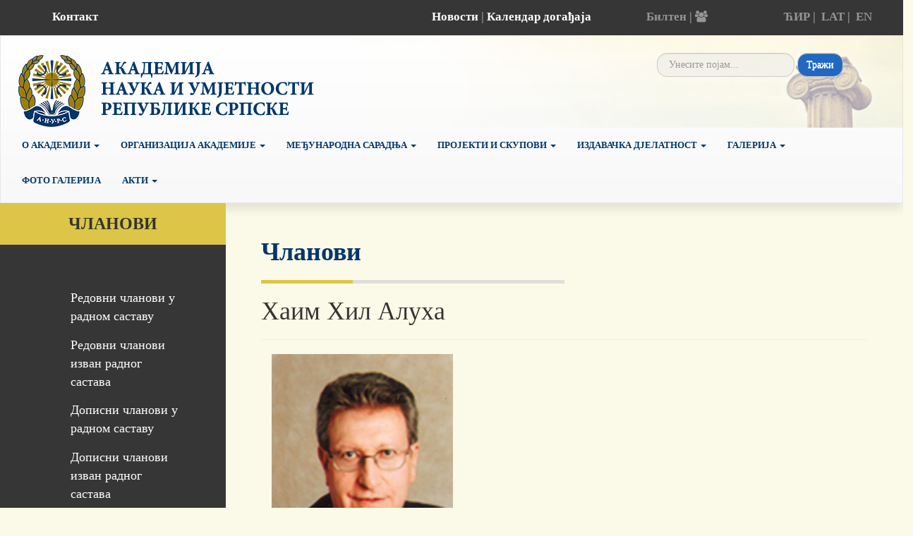

--- FILE ---
content_type: text/html; charset=UTF-8
request_url: https://www.anurs.org/sr/academic/128
body_size: 5230
content:
<!DOCTYPE html>
<html>
<head>
    <meta charset="utf-8">
    <meta http-equiv="X-UA-Compatible" content="IE=edge">
    <meta name="viewport" content="width=device-width, initial-scale=1">
    <meta name="description" content="">
    <meta name="keywords" content="">
    <meta name="author" content="">

    <script src="https://code.jquery.com/jquery-2.2.0.min.js" type="text/javascript"></script>

    <!-- Latest compiled and minified CSS -->
    <link rel="stylesheet" href="https://maxcdn.bootstrapcdn.com/bootstrap/3.3.7/css/bootstrap.min.css" integrity="sha384-BVYiiSIFeK1dGmJRAkycuHAHRg32OmUcww7on3RYdg4Va+PmSTsz/K68vbdEjh4u" crossorigin="anonymous">

    <!-- Optional theme -->
    <link rel="stylesheet" href="https://maxcdn.bootstrapcdn.com/bootstrap/3.3.7/css/bootstrap-theme.min.css" integrity="sha384-rHyoN1iRsVXV4nD0JutlnGaslCJuC7uwjduW9SVrLvRYooPp2bWYgmgJQIXwl/Sp" crossorigin="anonymous">

    <!-- Latest compiled and minified JavaScript -->
    <script src="https://maxcdn.bootstrapcdn.com/bootstrap/3.3.7/js/bootstrap.min.js" integrity="sha384-Tc5IQib027qvyjSMfHjOMaLkfuWVxZxUPnCJA7l2mCWNIpG9mGCD8wGNIcPD7Txa" crossorigin="anonymous"></script>

    <!--font awesome-->
    <link rel="stylesheet" href="https://www.anurs.org/html/frontend/plugins/font-awesome-4.7.0/css/font-awesome.min.css">

    <!--slick slider-->
    <link rel="stylesheet" href="https://www.anurs.org/html/frontend/plugins/slick/slick.css">
    <link rel="stylesheet" href="https://www.anurs.org/html/frontend/plugins/slick/slick-theme.css">
    <script src="https://www.anurs.org/html/frontend/plugins/slick/slick.js"></script>

    <!--fancy box gallery-->
    <link rel="stylesheet" href="https://cdnjs.cloudflare.com/ajax/libs/fancybox/3.1.25/jquery.fancybox.min.css" />
    <script src="https://cdnjs.cloudflare.com/ajax/libs/fancybox/3.1.25/jquery.fancybox.min.js"></script>

    <link rel="stylesheet" href="https://www.anurs.org/html/frontend/style/style.css">
    <script src="https://www.anurs.org/html/frontend/js/index.js"></script>


    <link rel="stylesheet" href="https://cdnjs.cloudflare.com/ajax/libs/fullcalendar/3.4.0/fullcalendar.min.css">
    <script src="https://www.anurs.org/html/frontend/js/moment.js"></script>
    <script src="https://cdnjs.cloudflare.com/ajax/libs/fullcalendar/3.4.0/fullcalendar.min.js"></script>
    <style>
        #calendar{
            width: 80%;
            margin: 80px auto;
        }
    </style>
    <!--calendar-->

    
        <title>Anurs</title>

</head>
<body>
<div class="container-fluid">

    <div id="preNav">
            <div class="row">
                <div class="col-xs-2 col-md-2 vertical-align"><a style="color: #fff;" href="/sr/kontakt/c404">Контакт</a></div>
                <div class="col-xs-0 col-md-2 vertical-align"></div>
                <div class="col-xs-4 col-md-4 vertical-align" style="text-align: right"><a style="color: #fff;" href="https://www.anurs.org/sr/news">Новости</a> | <a style="color: #fff;" href="https://www.anurs.org/sr/news?events=1">Календар догађаја</a></div>
                <div class="col-xs-3 col-md-2 vertical-align">Билтен | <a href="https://www.anurs.org/admin/dashboard"><i class="fa fa-users" aria-hidden="true"></i></a></div>
                <div class="col-xs-3 col-md-2 vertical-align jezici">
                    <span><a href="/sr/academic/128">ЋИР</a>&nbsp;|&nbsp;</span>
                    <span><a href="/lat/academic/128">LAT</a>&nbsp;|&nbsp;</span>
                    <span><a href="/en/academic/128">EN</a></span>
                </div>
            </div>
        </div>

        <!--navigation-->
        <nav class="navbar navbar-default">
            <div class="container-fluid">
                <!-- Brand and toggle get grouped for better mobile display -->
                <div class="navbar-header">
                    <button type="button" class="navbar-toggle collapsed" data-toggle="collapse" data-target="#bs-example-navbar-collapse-1" aria-expanded="false">
                        <span class="sr-only">Toggle navigation</span>
                        <span class="icon-bar"></span>
                        <span class="icon-bar"></span>
                        <span class="icon-bar"></span>
                    </button>
                    <a class="navbar-brand" href="/sr"><img id="logoImg" src="https://www.anurs.org/html/frontend/images/logo_sr.png"/></a>
                    <form class="navbar-form navbar-right vertical-align" method="post" action="https://www.anurs.org/sr/search" role="form">
                        <div class="form-group">
                            <input type="hidden" name="_token" value="xuCPFzgPtFmozIrJMwD2IYxDuGFi5HTZoQphusr9">
                            <input type="hidden" name="limit" value="20">
                            <input id="searchInput" type="search" class="form-control" name="search" placeholder=" Унесите појам... "  >
                        </div>
                        <button  placeholder="Упишите појам" type="submit" id="searchBtn" type="button" class="btn btn-default">Тражи</button>
                    </form>
                </div>

                <!-- Collect the nav links, forms, and other content for toggling -->
                <div class="collapse navbar-collapse" id="bs-example-navbar-collapse-1">
                    <ul class="nav navbar-nav">
                                                                                    <li class="has-sub ">
                                                                        <a href="https://www.anurs.org/sr/o-akademiji/c428"  class="dropdown-toggle" data-toggle="dropdown" >
                                    О академији
                                     <span class="caret"></span>                                     </a>
                                                                            <ul class="dropdown-menu">
                                                                                            <li><a href="https://www.anurs.org/sr/dobrodoslica/c398">Добродошлица</a></li>                                                                                            <li><a href="https://www.anurs.org/sr/utemeljenje-osnivanje-i-status-akademije/c429">Утемељење, оснивање и статус Академије</a></li>                                                                                            <li><a href="https://www.anurs.org/sr/misija-akademije-nauka-i-umjetnosti-republike-srpske/c430">Мисија Академије наука и умјетности Републике Српске</a></li>                                                                                            <li><a href="https://www.anurs.org/sr/osnovni-i-trajni-zadaci-akademije/c431">Основни и трајни задаци Академије</a></li>                                                                                            <li><a href="https://www.anurs.org/sr/aktuelni-i-operativni-zadaci-akademije/c432">Актуелни и оперативни задаци Академије</a></li>                                                                                    </ul>
                                                                    </li>
                                                                                                                <li class="has-sub ">
                                                                        <a href="https://www.anurs.org/sr/organizacija-akademije/c425"  class="dropdown-toggle" data-toggle="dropdown" >
                                    Организација Академије
                                     <span class="caret"></span>                                     </a>
                                                                            <ul class="dropdown-menu">
                                                                                            <li><a href="https://www.anurs.org/sr/organizacija-akademije/c408">Организациона структура</a></li>                                                                                            <li><a href="https://www.anurs.org/sr/menadzment-akademije/c426">Менаџмент Академије</a></li>                                                                                            <li><a href="https://www.anurs.org/sr/odjeljenja/c427">Одјељења</a></li>                                                                                            <li><a href="https://www.anurs.org/sr/odbori-i-komisije/c442">Одбори и комисије академије</a></li>                                                                                            <li><a href="https://www.anurs.org/sr/instituti/c443">Институти</a></li>                                                                                            <li><a href="https://www.anurs.org/sr/academics">Чланови Академије</a></li>                                                                                    </ul>
                                                                    </li>
                                                                                                                <li class="has-sub ">
                                                                        <a href="https://www.anurs.org/sr/medjunarodna-saradnja/c400"  class="dropdown-toggle" data-toggle="dropdown" >
                                    Међународна сарадња
                                     <span class="caret"></span>                                     </a>
                                                                            <ul class="dropdown-menu">
                                                                                            <li><a href="https://www.anurs.org/sr/medjuakademijska-saradnja/c412">Међуакадемијска сарадња</a></li>                                                                                            <li><a href="https://www.anurs.org/sr/medjunarodni-skupovi/c414">Међународни скупови</a></li>                                                                                            <li><a href="https://www.anurs.org/sr/medjunarodni-projekti/c454">Међународни пројекти</a></li>                                                                                    </ul>
                                                                    </li>
                                                                                                                <li class="has-sub ">
                                                                        <a href="https://www.anurs.org/sr/projekti-i-skupovi/c401"  class="dropdown-toggle" data-toggle="dropdown" >
                                    Пројекти и скупови
                                     <span class="caret"></span>                                     </a>
                                                                            <ul class="dropdown-menu">
                                                                                            <li><a href="https://www.anurs.org/sr/naucni-skupovi/c415">Научни скупови</a></li>                                                                                            <li><a href="https://www.anurs.org/sr/naucnoistrazivacki-projekti/c416">Научно-истраживачки пројекти</a></li>                                                                                            <li><a href="https://www.anurs.org/sr/enciklopedija-republike-srpske/c422">Енциклопедија Републике Српске</a></li>                                                                                            <li><a href="https://www.anurs.org/sr/laboratorije-anurs/c611">Лабораторије</a></li>                                                                                    </ul>
                                                                    </li>
                                                                                                                <li class="has-sub ">
                                                                        <a href="https://www.anurs.org/sr/izdavacka-djelatnost/c402"  class="dropdown-toggle" data-toggle="dropdown" >
                                    Издавачка дјелатност
                                     <span class="caret"></span>                                     </a>
                                                                            <ul class="dropdown-menu">
                                                                                            <li><a href="https://www.anurs.org/sr/izdanja-odjeljenja-drustvenih-nauka/c423">Издања одјељења друштвених наука</a></li>                                                                                            <li><a href="https://www.anurs.org/sr/izdanja-odjeljenja-za-knjizevnost-i-umjetnost/c441">Издања одјељења за књижевност и умјетност</a></li>                                                                                            <li><a href="https://www.anurs.org/sr/izdanja-odjeljenja-prirodno-matematickih-i-tehnickih-nauka/c439">Издања одјељења природно- математичких и техничких наука</a></li>                                                                                            <li><a href="https://www.anurs.org/sr/izdanja-odjeljenja-medicinskih-nauka/c440">Издања одјељења медицинских наука</a></li>                                                                                            <li><a href="https://www.anurs.org/sr/enciklopedijska-izdanja/c625">Енциклопедијска издања</a></li>                                                                                            <li><a href="https://www.anurs.org/sr/casopisi/c618">Часописи</a></li>                                                                                            <li><a href="https://www.anurs.org/sr/ljetopisi/c627">Љетописи</a></li>                                                                                            <li><a href="https://www.anurs.org/sr/katalozi/c629">Каталози</a></li>                                                                                            <li><a href="https://www.anurs.org/sr/ostala-akademijina-izdanja/c628">Остала академијина издања</a></li>                                                                                            <li><a href="https://www.anurs.org/sr/izabrana-i-sabrana-djela--saizdavastvo/c626">Изабрана и сабрана дјела</a></li>                                                                                            <li><a href="https://www.anurs.org/sr/elektronska-izdanja-akademije/c613">Електронска издања Академије</a></li>                                                                                    </ul>
                                                                    </li>
                                                                                                                <li class="has-sub ">
                                                                        <a href="https://www.anurs.org/sr/galerija/c606"  class="dropdown-toggle" data-toggle="dropdown" >
                                    Галерија
                                     <span class="caret"></span>                                     </a>
                                                                            <ul class="dropdown-menu">
                                                                                            <li><a href="https://www.anurs.org/sr/izlozbe/c608">Изложбе галерије</a></li>                                                                                            <li><a href="https://www.anurs.org/sr/koncerti-i-druge-aktivnosti-galerije/c621">Концерти и друге активности галерије</a></li>                                                                                    </ul>
                                                                    </li>
                                                                                                                <li class=" ">
                                                                        <a href="https://www.anurs.org/sr/galleries" >
                                    Фото галерија
                                                                        </a>
                                                                    </li>
                                                                                                                <li class="has-sub ">
                                                                        <a href="https://www.anurs.org/sr/akti/c453"  class="dropdown-toggle" data-toggle="dropdown" >
                                    Акти
                                     <span class="caret"></span>                                     </a>
                                                                            <ul class="dropdown-menu">
                                                                                            <li><a href="https://www.anurs.org/sr/statut-akademije/c433">Статут Академије</a></li>                                                                                            <li><a href="https://www.anurs.org/sr/program-rada-i-izvjestaji/c434">Програм рада и извјештаји</a></li>                                                                                            <li><a href="https://www.anurs.org/sr/javne-nabavke/c435">Јавне набавке</a></li>                                                                                            <li><a href="https://www.anurs.org/sr/konkursi/c436">Конкурси</a></li>                                                                                    </ul>
                                                                    </li>
                                                                                                                                                                                                                                                                                                                                                                </ul>

                </div><!-- /.navbar-collapse -->
            </div><!-- /.container-fluid -->
        </nav>

        


    
    <section class="row">
        <!--sidebar-->
        <div id="sidebar" class="col-md-3">

            <h3>Чланови</h3>

            <input type="hidden" name="sectors_economicsearch_field" value="">
                            <ul>
                                                                    <li><a href="https://www.anurs.org/sr/academics?sectors_economic_search_field=588">Редовни чланови у радном саставу</a></li>
                        
                                                                    <li><a href="https://www.anurs.org/sr/academics?sectors_economic_search_field=589">Редовни чланови изван радног састава</a></li>
                        
                                                                    <li><a href="https://www.anurs.org/sr/academics?sectors_economic_search_field=590">Дописни чланови у радном саставу</a></li>
                        
                                                                    <li><a href="https://www.anurs.org/sr/academics?sectors_economic_search_field=595"> Дописни чланови изван радног састава</a></li>
                        
                                                                    <li><a href="https://www.anurs.org/sr/academics?sectors_economic_search_field=596">Инострани чланови</a></li>
                        
                                                                    <li><a href="https://www.anurs.org/sr/academics?sectors_economic_search_field=597">Преминули чланови</a></li>
                        
                                            
                                    </ul>
            
                            <ul>
                                            <li><a href="https://www.anurs.org/sr/academics?consulting_services_search_field=591">Одјељење друштвених наука</a></li>
                                            <li><a href="https://www.anurs.org/sr/academics?consulting_services_search_field=592">Одјељење књижевности и умјетности</a></li>
                                            <li><a href="https://www.anurs.org/sr/academics?consulting_services_search_field=593">Одјељење природно-математичких и техничких наука</a></li>
                                            <li><a href="https://www.anurs.org/sr/academics?consulting_services_search_field=594">Одјељење медицинских наука</a></li>
                                    </ul>
                    </div>
        <!--content-->
        <div id="content" class="col-md-9">
            <div class="margin-top-50">
                <h1 class="sectionTitleText">Чланови</h1>
                <hr class="colored">
            </div>
            <h1 style="margin-top: 20px; margin-bottom: 20px;">Хаим Хил Алуха</h1>
            <hr>
            <div class="row">
                                    <div class="col-lg-4 col-md-4 col-sm-12 col-xs-12 slikaAkademik">
                        <img src="https://www.anurs.org/public/data/users/128/radnik_00102_Haim_Hil_Aluha.jpg" alt="Haim Hil Aluha" class="img-responsive">
                    </div>
                
                                                                                                                                                                                                                                                                                                                                                                                                                                                                                
                            </div>
            <div class="row">
                <div class="col-sm-8 consultant_page akademiciOpis">
                                            <p><!-- <i class="fa fa-book" aria-hidden="true"></i> Опис:--> <p>
	Академик ХАИМ ХИЛ АЛУХА, професор на Универзитету у Барселони, у пензији, рођен 25. септембра 1936, Реус, Шпанија.</p>
<p>
	Ужа научна област &ndash; економија, финансије, менаџмент, пословно управљање.</p>
<p>
	За иностраног члана АНУРС-а изабран је 17. марта 2011.</p>
<p>
	<a href="/sajt/doc/File/clanovi_bibliografije/Haim_Hil_Aluha_biografija.docx">Биографија</a></p>
</p>
                                    </div>

            </div>

        </div>

    </section>


    <!--Footer-->
<section class="footerWrapper">
    <div class="row">

        <div class="col-md-1"></div>

        <div class="col-md-10 footer">
            <div class="row">
                                            <div class="col-md-2 white">
                    <h4 class="has-sub ">
                                                                        <a class="white" href="https://www.anurs.org/sr/o-akademiji/c428">О академији</a>
                                                                        </h4>
                                                                                                                        <p><a href="https://www.anurs.org/sr/dobrodoslica/c398">Добродошлица</a></p>                                                                    <p><a href="https://www.anurs.org/sr/utemeljenje,-osnivanje-i-status-akademije/c429">Утемељење, оснивање и статус Академије</a></p>                                                                    <p><a href="https://www.anurs.org/sr/misija-akademije-nauka-i-umjetnosti-republike-srpske/c430">Мисија Академије наука и умјетности Републике Српске</a></p>                                                                    <p><a href="https://www.anurs.org/sr/osnovni-i-trajni-zadaci-akademije/c431">Основни и трајни задаци Академије</a></p>                                                                    <p><a href="https://www.anurs.org/sr/aktuelni-i-operativni-zadaci-akademije/c432">Актуелни и оперативни задаци Академије</a></p>                                                                    <p><a href="https://www.anurs.org/sr/galleries">Фото галерија</a></p>                                                                                    
                </div>
                                                            <div class="col-md-2 white">
                    <h4 class="has-sub ">
                                                                        <a class="white" href="https://www.anurs.org/sr/organizacija-akademije/c425">Организација академије</a>
                                                                        </h4>
                                                                                                                        <p><a href="https://www.anurs.org/sr/organizacija-akademije/c408">Организација академије</a></p>                                                                    <p><a href="https://www.anurs.org/sr/menadzment-akademije/c426">Менаџмент Академије</a></p>                                                                    <p><a href="https://www.anurs.org/sr/clanovi-akademije/c444">Чланови Академије</a></p>                                                                    <p><a href="https://www.anurs.org/sr/odjeljenja/c427">Одјељења</a></p>                                                                    <p><a href="https://www.anurs.org/sr/odbori-i-komisije/c442">Одбори и комисије</a></p>                                                                    <p><a href="https://www.anurs.org/sr/instituti/c443">Институти</a></p>                                                                    <p><a href="https://www.anurs.org/sr/galerija/c606">Галерија АНУРС</a></p>                                                                                    
                </div>
                                                            <div class="col-md-2 white">
                    <h4 class="has-sub ">
                                                                        <a class="white" href="https://www.anurs.org/sr/medjunarodna-saradnja/c400">Међународна сарадња</a>
                                                                        </h4>
                                                                                                                        <p><a href="https://www.anurs.org/sr/medjuakademijska-saradnja/c412">Међуакадемијска сарадња</a></p>                                                                    <p><a href="https://www.anurs.org/sr/medjunarodni-skupovi/c414">Међународни скупови</a></p>                                                                    <p><a href="https://www.anurs.org/sr/medjunarodni-projekti/c454">Међународни пројекти</a></p>                                                                                    
                </div>
                                                            <div class="col-md-2 white">
                    <h4 class="has-sub ">
                                                                        <a class="white" href="https://www.anurs.org/sr/projekti-i-skupovi/c401">Пројекти и скупови</a>
                                                                        </h4>
                                                                                                                        <p><a href="https://www.anurs.org/sr/naucni-skupovi/c415">Научни скупови</a></p>                                                                    <p><a href="https://www.anurs.org/sr/naucnoistrazivacki-projekti/c416">Научно-истраживачки пројекти</a></p>                                                                    <p><a href="https://www.anurs.org/sr/enciklopedija-republike-srpske/c422">Енциклопедија Републике Српске</a></p>                                                                    <p><a href="https://www.anurs.org/sr/laboratorije-anurs/c611">Лабораторије</a></p>                                                                                    
                </div>
                                                            <div class="col-md-2 white">
                    <h4 class="has-sub ">
                                                                        <a class="white" href="https://www.anurs.org/sr/izdavacka-djelatnost/c402">Издавачка дјелатност</a>
                                                                        </h4>
                                                                                                                        <p><a href="https://www.anurs.org/sr/izdanja-odjeljenja-drustvenih-nauka/c423">Издања одјељења друштвених наука</a></p>                                                                    <p><a href="https://www.anurs.org/sr/izdanja-odjeljenja-za-knjizevnost-i-umjetnost/c441">Издања одјељења за књижевност и умјетност</a></p>                                                                    <p><a href="https://www.anurs.org/sr/izdanja-odjeljenja-prirodno-matematickih-i-tehnickih-nauka/c439">Издања одјељења природно-математичких и техничких наука</a></p>                                                                    <p><a href="https://www.anurs.org/sr/izdanja-odjeljenja-medicinskih-nauka/c440">Издања одјељења медицинских наука</a></p>                                                                    <p><a href="https://www.anurs.org/sr/enciklopedijska-izdanja/c625">Енциклопедијска издања</a></p>                                                                    <p><a href="https://www.anurs.org/sr/casopisi/c618">Часописи</a></p>                                                                                    
                </div>
                                                            <div class="col-md-2 white">
                    <h4 class="has-sub ">
                                                                        <a class="white" href="https://www.anurs.org/sr/akti/c453">Акти</a>
                                                                        </h4>
                                                                                                                        <p><a href="https://www.anurs.org/sr/statut-akademije/c433">Статут Академије</a></p>                                                                    <p><a href="https://www.anurs.org/sr/program-rada-i-izvjestaji/c434">Програм рада и извјештаји</a></p>                                                                    <p><a href="https://www.anurs.org/sr/javne-nabavke/c435">Јавне набавке</a></p>                                                                    <p><a href="https://www.anurs.org/sr/konkursi/c436">Конкурси</a></p>                                                                                    
                </div>
                                        </div>

        </div>

        <div class="col-md-1"></div>

    </div>
</section>

<!--postFooter-->
<div id="postFooter">
    <div class="row">
        <div class="col-md-2 vertical-align text-align-center"><a style="color: #fff;" href="/sr/kontakt/c404">Контакт</a></div>
        <div class="col-md-8 vertical-align text-align-center">Copyright © 2017 Академија наука и умјетности Републике Српске</div>
        <div class="col-md-2 vertical-align">Веб развој : БитЛаб</div>
    </div>
    <div class="row">
        <div class="col-12">
                    </div>
    </div>
</div>

  
<script>
    var num;
    $(window).on('load', function(){
        num = parseInt($('#preNav').css('height'))+parseInt($('.navbar-header').css('height')); //number of pixels before modifying styles
    

        $(window).bind('scroll', function () {
            if ($(window).scrollTop() > num) {
                $('#bs-example-navbar-collapse-1').addClass('fixed');
            } else {
                $('#bs-example-navbar-collapse-1').removeClass('fixed');
            }
        });

        if(window.innerWidth > 767){
            $('.dropdown-toggle').click(function() {
                var location = $(this).attr('href');
                window.location.href = location;
                return false;
            });
        }

        if(window.innerWidth <= 767){
            $('.dropdown-toggle').click(function() {
                if($(this).attr("aria-expanded")) {
                    var location = $(this).attr('href');
                    window.location.href = location;
                    return false;
                }
            });
        }

    });
</script>
</div>

<script type="text/javascript">

  var _gaq = _gaq || [];
  _gaq.push(['_setAccount', 'UA-27689954-5']);
  _gaq.push(['_trackPageview']);

  (function() {
    var ga = document.createElement('script'); ga.type = 'text/javascript'; ga.async = true;
    ga.src = ('https:' == document.location.protocol ? 'https://ssl' : 'http://www') + '.google-analytics.com/ga.js';
    var s = document.getElementsByTagName('script')[0]; s.parentNode.insertBefore(ga, s);
  })();

</script>
</body>
</html>




















--- FILE ---
content_type: text/css
request_url: https://www.anurs.org/html/frontend/style/style.css
body_size: 3055
content:
body {
    font-family: Minion Pro;
    background-color: #fbf9e7;
}

.row {
    margin: 0px;
}

.text-align-center {
    text-align: center;
}

.text-align-right {
    text-align: right;
}

.margin-top-120 {
    margin-top: 120px;
}

.margin-top-100 {
    margin-top: 100px;
}

.margin-top-70 {
    margin-top: 70px;
}

.margin-top-50 {
    margin-top: 50px;
}

.margin-top-30 {
    margin-top: 30px;
}

.margin-bottom-50 {
    margin-bottom: 50px;
}

.margin-bottom-70 {
    margin-bottom: 70px;
}

.vertical-align {
    position: relative;
    top: 50%;
    -webkit-transform: translateY(50%);
    -ms-transform: translateY(50%);
    transform: translateY(50%);
}

.vertical-align-flex-box {
    display: flex;
    align-items: center;
}

.container-fluid {
    padding-right: 0px;
    padding-left: 0px;
}

/*preNav*/
#preNav {
    background-color: #363636;
    color: #959595;
    font-weight: bold;
    font-size: 1.2em;
    height: 3em;
}

#preNav a {
    color: #959595;
}

#preNav .col-md-2 {
    text-align: center;
}

a {
    text-decoration: none !important;
}

a:focus {
    outline: 0px;
}

.jezici a {
    color: #959595;
}

.jezici a:hover {
    color: #e7e7e7;
}

/*navbar*/

@media (min-width: 767px) {
    ul.nav li.has-sub:hover > ul.dropdown-menu {
        display: block;
    }
}

.navbar-default {
    border-radius: 0px;
    box-shadow: inset 0 1px 0 rgba(255, 255, 255, .15), 0 9px 13px rgba(0, 0, 0, .09);
}

.navbar-brand {
    padding-top: 1.4em;
    padding-bottom: 0em;
    padding-left: 1.4em;
}

.collapse.navbar-collapse {
    text-align: center;
}

#searchInput {
    -webkit-border-radius: 14px;
    -moz-border-radius: 14px;
    border-radius: 14px;
    background-color: rgba(228, 228, 228, 0.4);
}

#searchBtn {
    background-image: none;
    background-color: #2168c1;
    color: #fff;
    -webkit-border-radius: 14px;
    -moz-border-radius: 14px;
    border-radius: 14px;
}

.navbar-header {
    background-image: url("../images/headerBackgorund.png");
    background-position: right;
    background-repeat: no-repeat;
    /*background-color: #fbf9e7;*/
}

.navbar-right {
    margin-right: 6em;
}

@media (min-width: 768px) {
    .navbar-header {
        float: none;
    }

    .container-fluid > .navbar-header {
        margin-right: -15px;
        margin-top: -1px;
    }

    .navbar-nav {
        float: none;
        margin: 0 10px 0 10px;
    }

    .navbar-fixed-top {
        position: relative;
        top: auto;
    }

    .fixed {
        position: fixed;
        top: 0px;
        left: 0px;
        z-index: 5;
        background-color: #fff;
        width: 100%;
        box-shadow: 0px 6px 8px #999;
    }

    .mobileDate {
        display: none;
    }
}

.nav.navbar-nav {
    text-align: center;
    display: inline-block;
}

.navbar.navbar-default {
    margin-bottom: 0px;
}

.nav.navbar-nav li a {
    color: #01376b;
    font-family: Minion Pro;
    font-weight: bold;
    font-size: 1.2em;
    text-transform: uppercase;
}

.navbar-brand {
    height: auto;
}

/*slider*/
.sliderWrapper {
    height: 51em;
    overflow: hidden;
}

.slider {
    height: 51em;
    overflow: hidden;
}

.slider img {
    width: 100%;
}

.slick-dots {
    bottom: 20px;
}

#dividerSlider {
    border-top: 6px solid #dcc547;
}

.slideWrapper {
    position: relative;
}

.trapezoid {
    width: 200px;
    height: 200px;
    position: absolute;
    top: 25em;
    border-bottom: 25em solid rgba(220, 197, 71, 0.62);
    border-left: 70px solid transparent;
    right: 1em;
    padding-right: 2em;
    max-width: 600px;
}

.trapezoid h2, .trapezoid h4 {
    margin-top: 1.2em;
}

.opsirnijeBtnSlider {
    background-color: #fff;
    color: #dcc547;
    background-image: none;
    border-radius: 15px;
    font-size: 16px;
    padding-left: 1em;
    padding-right: 1em;
    border: none;
}

/* News */
.novost .row {
    display: flex;
    align-items: center;
}

.novost .row:first-child {
    margin-top: 3em;
}

.sectionTitleText {
    font-weight: 600;
    color: #363636;
    padding-left: 1.6em;
}

.novostiWrapper > .row .col-md-3 > a, .kalendarWrapper > .row .col-md-3 > a {
    font-size: 1.2em;
}

hr.colored {
    border: 0;
    height: 5px;

    background: -moz-linear-gradient(left, rgba(220, 197, 71, 1) 0%, rgba(220, 197, 71, 1) 30%, rgba(223, 222, 216, 1) 30.5%); /* FF3.6+ */
    background: -webkit-linear-gradient(left, rgba(220, 197, 71, 1) 0%, rgba(220, 197, 71, 1) 30%, rgba(223, 222, 216, 1) 30.5%); /* Chrome10+,Safari5.1+ */
    background: -o-linear-gradient(left, rgba(220, 197, 71, 1) 0%, rgba(220, 197, 71, 1) 30%, rgba(223, 222, 216, 1) 30.5%); /* Opera 11.10+ */
    background: -ms-linear-gradient(left, rgba(220, 197, 71, 1) 0%, rgba(220, 197, 71, 1) 30%, rgba(223, 222, 216, 1) 30.5%); /* IE10+ */
    background: linear-gradient(to right, rgba(220, 197, 71, 1) 0%, rgba(220, 197, 71, 1) 30%, rgba(223, 222, 216, 1) 30.5%); /* W3C */

    margin-left: 4em;
}

.dateNews {
    font-size: 3em;
    font-weight: 600;
}

.textNews {
    margin: 0px;
    font-size: 1.2em;
}

.monthNews {
    font-size: 1.5em;
    font-weight: 600;
}

.yearNews {
    font-size: 1.5em;
}

.headerNews {
    color: #01376b;
    font-size: 20px;
    font-weight: bold;
    padding-top: 0;
    margin-top: 0;
    text-transform: uppercase;
}

.deviderNews {
    margin-top: 5px;
    margin-bottom: 5px;
    border: 0;
    border-top: 5px solid #dfded8;
}

.sectionIcon {
    color: #dcc547;
}

.dateWrapper {
    width: 90%;
    float: right;
    background-color: #dcc547;
    color: #fff;
    padding-right: 0.7em;
    border-radius: 6px;
}

.dateWrapperTriangle {
    width: 0;
    height: 0;
    border-style: solid;
    border-width: 300px 100px 0 0;
    border-color: #fbf9e7 transparent transparent transparent;
    position: absolute;
}

.dateText {
    padding-top: 0.5em;
    padding-bottom: 0.5em;
}

.opsirnijeBtn {
    background-color: #01376b;
    background-image: none;
    border-radius: 15px;
    font-size: 16px;
    padding-left: 1em;
    padding-right: 1em;
}

.pagination > .active > span {
    background-color: #01376b;
}

.pagination span {
    background-color: #01376b !important;
    color: #fff !important;
}

/*Clanovi*/

.members {
    background-color: #363636;
}

.white {
    color: #fff;
}

.gold {
    color: #dcc547;
}

.membersImg {
    width: 100%;
    /*margin: 0 auto;*/
    /*border-radius: 50%;*/
    /*border: 6px solid #dcc547;*/
    /*height: 11em;*/
}

.membersImgWrap {
    margin: 0 auto;
    width: 11em;
    height: 11em;
    overflow: hidden;
    border-radius: 50%;
    border: 6px solid #dcc547;
}

.memberName {
    padding-top: 0.5em;
    font-size: 1.3em;
    line-height: 1em;
}

.membersSide {
    height: 42em;
    background-color: #dcc547;
}

.sliderMembers .slick-dots {
    bottom: -50px;
}

.sliderMembers .slick-prev {
    left: 20px;
    z-index: 100 !important;
}

.sliderMembers .slick-next {
    right: 15px;
}

.allMembersLink {
    color: #fff !important;
}

/*Kontakt forma*/

.contactForm {
    height: 8em;
}

/*Footer*/
.footerWrapper {
    padding-top: 2em;
    background-color: #dcc547;
}

.footer {
    padding-top: 2em;
    background-color: #363636;
}

.footer p {
    font-size: 0.9em;
}

.footer h4 {
    margin-bottom: 2em;
}

.footer h4 {
    color: #fff;
    text-transform: uppercase;
}

.footer h4 a:hover {
    color: #fff;
}

.footer p a {
    color: #fff;
    text-transform: uppercase;
}

/*Post footer*/
#postFooter {
    background-color: #252525;
    color: #959595;
    font-weight: bold;
    font-size: 1.2em;
    height: 3em;
}

/*Unutrasnja strana*/

#sidebar {
    background-color: #363636;
    padding-left: 0px;
    padding-right: 0px;
    font-size: 1.3em;
    padding-bottom: 4em;
}

#sidebar > h3 {
    background-color: #dcc547;
    text-align: center;
    padding: 0.7em;
    font-weight: bold;
    margin-top: 0px;
    text-transform: uppercase;
}

#sidebar > ul {
    color: #fff;
    list-style-type: none;
    margin: 0 auto;
    margin-top: 3em;
    /*line-height: 2em;*/
    width: 60%;
    padding: 0;
}

#sidebar > ul > li {
    padding-left: 2em;
    padding-top: 0.4em;
    padding-bottom: 0.4em;
}

#sidebar > ul > li:hover {
    background-color: #444;
}

#sidebar > ul a {
    color: #fff;
    text-decoration: none;
}

#content {
    padding-left: 50px;
    padding-right: 50px;
    min-height: 30em;
    padding-bottom: 10em;
    font-size: 1.2em;
}

#content .sectionTitleText {
    padding-left: 0px;
    color: #01376b;
}

#content .colored {
    margin-left: 0px;
    width: 50%;
}

#content h3 {
    color: #01376b;
}

.galleryImage {
    vertical-align: middle;

    width: 100%;
}

.galleryImageWrapper {
    border: 5px solid #dcc547;
    border-radius: 7px;
    height: 14em;
    overflow: hidden;
}

.subCategories {
    padding-left: 1.9em;
}

/*Novosti list*/
.depadd {
    margin-bottom: 1.5em;
}

.headerNews > a {
    color: inherit;
}

/*Kalendar*/

.fc-day {
    background-color: #f7f4d7;
}

.fc-day-header {
    background-color: #e3dc9a;
}

.fc-toolbar h2 {
    color: #01376b;
    font-size: 40px;
}

.fc-unthemed td.fc-today {
    background: #e3dc9a !important;
}

.fc-day-number {
    color: #01376b;
}

.fc-state-default {
    background-image: none !important;
    background-color: #e3dc9a !important;
    border-color: #fbf9e7 !important;
}

.fc-basic-view .fc-day-number, .fc-basic-view .fc-week-number {
    padding: 6px !important;
}

/*Responsive*/

@media (max-width: 1440px) {

    .galleryImageWrapper {
        height: 11em;
    }
}

@media (max-width: 1366px) {

    .navbar-nav {
        margin: 0 0px 0 0px;
    }

    .nav.navbar-nav li a {
        font-size: 0.95em;
    }
}

@media (max-width: 767px) {

    #preNav {
        font-size: 0.7em;
    }

    .nav.navbar-nav {
        display: block;
    }

    .navbar-header {
        background-image: none;
    }

    #sidebar {
        display: none;
    }

    .navbar form {
        display: none;
    }

    .navbar-brand {
        padding-top: 0em;
    }

    .navbar-toggle {
        margin-right: 25px;
        margin-top: 20px;
    }

    #logoImg {
        height: 2.5em;
        margin: 0.8em;
    }

    #content {
        padding-left: 1.5em !important;
        padding-right: 1.5em !important;
        padding-bottom: 4em;
    }

    .galleryImage {
        margin-top: 1.5em;
    }

    .footer .col-md-2 {
        margin-bottom: 6em;
    }

    #postFooter {
        height: unset;
        font-size: 1em;
        padding-top: 1em;
        padding-bottom: 1em;
    }

    #postFooter .vertical-align {
        transform: none;
        text-align: center;
    }

    /*slider*/
    .sliderWrapper {
        height: unset;
    }

    .slider {
        height: unset;
    }

    /*novosti i dogadjaji*/
    .novostiWrapper {
        margin-top: 0px;
    }

    .sectionTitleText {
        padding-left: 0px;
    }

    .novostiWrapper hr.colored, .kalendarWrapper hr.colored {
        margin-left: 0em;
    }

    .novost .row {
        display: block;
    }

    .novostiWrapper .row:first-child, .kalendarWrapper .row:first-child {
        margin-top: 3em;
    }

    .dateWrapper {
        margin-bottom: 2em;
    }

    .dateWrapperMobile {
        margin-bottom: 0em;
    }

    .dateNews {
        font-size: 1em;
    }

    .monthNews {
        font-size: 0.7em;
    }

    .yearNews {
        font-size: 0.7em;
    }

    .dateWrapperTriangle {
        margin-left: -3px;
        margin-top: -3px;
    }

    .textNews {
        margin-bottom: 1.3em;
    }

    .dateWrapper {
        width: 58%;
    }

    .dateWrapperMobile {
        width: 100%;
    }

    .novost .col-md-2.text-align-right::after {
        content: " ";
        display: block;
        height: 0;
        clear: both;
    }

    .desktopDate {
        display: none;
    }

    .col-md-3.text-align-center {
        text-align: right;
    }

    .kalendarWrapper .col-md-2.text-align-right {
        display: none;
    }

    /*Clanovi*/
    .membersWrapper .col-md-1 {
        display: none;
    }

    .membersWrapper .vertical-align-flex-box {
        display: block;
        /*align-items: center; */
    }

    .membersWrapper hr.colored {
        margin-left: 0em;
    }

    #logoMembers {
        margin-bottom: 3.5em;
    }

    /*Kalendar*/
    .fc-toolbar h2 {
        font-size: 1.5em;
    }

    .fc-toolbar {
        font-size: 0.7em;
    }

    .fc-center {
        display: block !important;
    }

    .fc-center > h2 {
        display: block !important;
        width: 100% !important;
        margin-top: 1em !important;
    }

    .newsImgTriangle {
        width: 100%;
    }

    .newsRowMobile .dateWrapperTriangle {
        display: none;
    }

    .newsRowMobile {
        display: flex;
        flex-direction: column-reverse;
    }

}

@media (max-width: 992px) {
    .headerNews {
        font-size: 12px;
    }

}

.akademici td {
    padding-right: 2em !important;
}

.akademici th {
    padding-bottom: 1.5em !important;
}

#consultants_search_form {
    margin-bottom: 1em;
}

/*important classes*/

.newsImg {
    width: 50%;
    margin-top: 1em;
    margin-bottom: 1em;
}

.newsImgTriangle {
    height: 13em;
    overflow: hidden;
    background-color: unset;
    background-position: center;
    background-repeat: no-repeat;
    background-size: cover;
}

.padding-left-75 {
    padding-left: 75px !important;
}

.padding-right-75 {
    padding-right: 75px !important;
}

.mobileDate {
    padding-left: 0px;
}

.akademiciOpis {
    max-width: 600px;
    margin-top: 30px;
}

.slikaAkademik > img {
    height: 20em;
}

.galleryPage #content .row {
    margin-top: 3em;
}

.breadcrumb {
    background-color: unset !important;
    padding-left: 0px;
}

.breadcrumb > li + li:last-child:before {
    padding: 0 5px;
    color: #fff;
    content: "/\00a0";
}

@media (max-width: 767px) {
    .newsImgTriangle {
        background-position: right;
    }
}